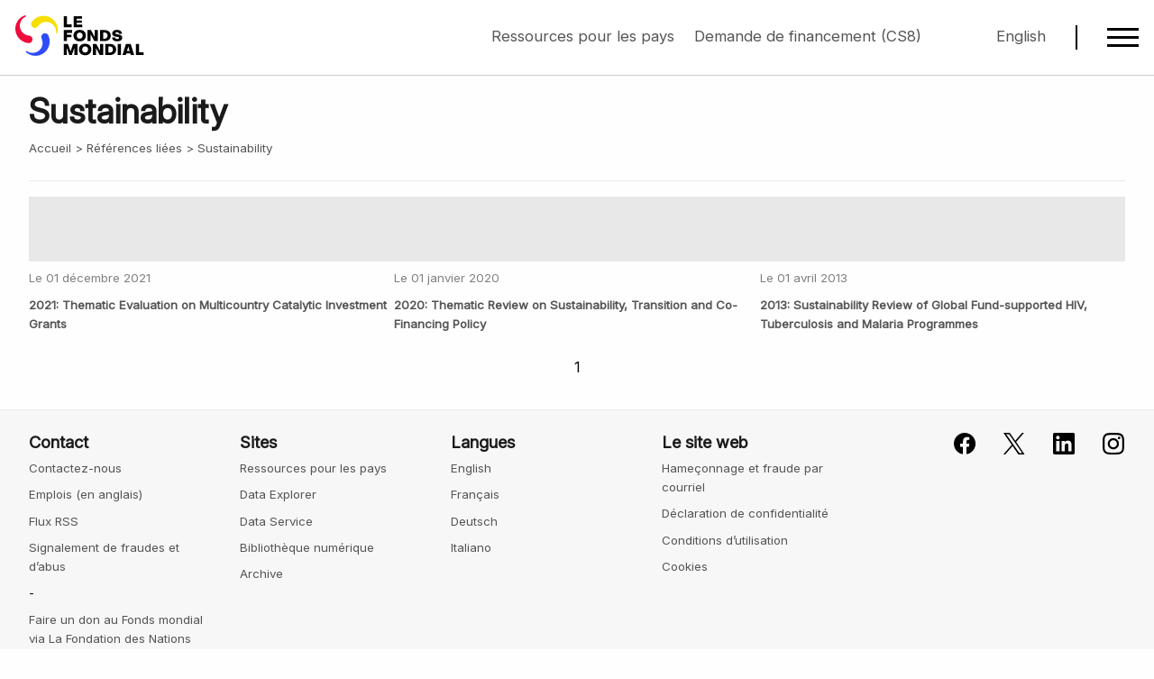

--- FILE ---
content_type: text/html; charset=utf-8
request_url: https://www.theglobalfund.org/fr/related/?t=Sustainability
body_size: 6086
content:



<!DOCTYPE html>
<html lang="fr" role="main">
<head>
    
<meta charset="utf-8" />
<meta name="viewport" content="width=device-width, initial-scale=1.0" />
<link id="favicon" rel="shortcut icon" type="image/x-icon" href="/favicon.ico" />
<link type="application/atom+xml" rel="alternate" title="Global Fund Latest RSS" href="https://www.theglobalfund.org/data/rss-feeds/latest/" />

<meta name="keywords" content="" />
<meta name="description" content="" />

<meta property="og:title" content="R&#xE9;f&#xE9;rences li&#xE9;es" />
<meta property="og:url" content="https://www.theglobalfund.org/fr/related/?t=Sustainability" />
<meta property="og:image" content="https://www.theglobalfund.org/_Theme/Images/screen_homepage_fr.jpg" />
<meta property="og:image" content="https://www.theglobalfund.org/_Theme/Images/screen_homepage_fr.jpg" />
<meta property="og:image" content="https://www.theglobalfund.org/_Theme/Images/screen_homepage_fr.jpg" />
<meta property="og:description" content="" />

<meta name="facebook-domain-verification" content="dlaol2eihmdyx0jjx0iylm0k3hqhi2" />

<meta name="twitter:card" content="summary_large_image">
<meta name="twitter:site" content="&#64;globalfund">
<meta name="twitter:creator" content="&#64;globalfund">
<meta name="twitter:title" content="R&#xE9;f&#xE9;rences li&#xE9;es">
<meta name="twitter:description" content="">
<meta name="twitter:image" content="https://www.theglobalfund.org/_Theme/Images/screen_homepage_fr.jpg">
    <link rel="stylesheet" media="screen" type="text/css" href="/_Theme/CSS/foundation.min.css">
<link rel="stylesheet" media="screen" type="text/css" href="/_Theme/CSS/app.min.css?version=2025-12-22-01" />
<link rel="stylesheet" media="print" id="printCSS" href="/_Theme/CSS/print.min.css?version=2025-09-03-01" />
    <script rel="preload" type="text/javascript" as="script" src="/_Theme/JS/app.min.js?version=2025-12-01-01"></script>
        <title>R&#xE9;f&#xE9;rences li&#xE9;es - Le Fonds mondial de lutte contre le sida, la tuberculose et le paludisme</title>
</head>
<body class="standard fr">
    <div class="page">
        

<a id="top"></a>
<div id="dimmer" class="dim"></div>


<header class="header" id="header">
    <div class="nav-container">
        <a href="/fr/" class="logo">
            <div class="fr">The Global Fund / Le Fonds mondial</div>
        </a>
        <div class="actions">
                <div class="notices">
                    <div><a href="https://resources.theglobalfund.org/fr/">Ressources pour les pays</a> <a href="https://resources.theglobalfund.org/fr/grant-life-cycle/applying-for-funding/">Demande de financement (CS8)</a></div>
                </div>
            <div class="language">
                

<div class="language-menu">
            <a class="available" href="/en/related/">English</a>
</div>
            </div>
            <div class="hamburger-menu-icon" id="hamburger-menu-icon">
                <div class="hamburger-menu-icon-line"></div>
                <div class="hamburger-menu-icon-line"></div>
                <div class="hamburger-menu-icon-line"></div>
            </div>
        </div>

    </div>
</header>

<nav class="hamburger-menu print-hide" id="hamburger-menu">
    <div class="menu-container">
        <div class="search">
            <form action="/fr/search/" id="googlesearch" class="menu-search">
                <input placeholder="Rechercher" type="search" class="search-query"
                       id="megamenu-search" name="q" hint="" />
            </form>
        </div>
<ul class="main-menu">
<li class="menu-item"><a href="/fr/">
<div class="active-link">Accueil</div>
</a></li>
<li class="menu-item">
<div class="menu-link"><span>À propos</span> <span class="menu-arrow">▶</span></div>
<ul class="sub-menu">
<li class="menu-item"><a href="/fr/about-the-global-fund/">
<div class="active-link">À propos du Fonds mondial</div>
</a></li>
<li class="menu-item"><a href="/fr/staff/">
<div class="active-link">Personnel et organisation</div>
</a></li>
<li class="menu-item">
<div class="menu-link"><span> Stratégie et cadre </span> <span class="menu-arrow">▶</span></div>
<ul class="sub-menu">
<li class="menu-item"><a href="/fr/strategy/">
<div class="active-link">Stratégie (2023-2028)</div>
</a></li>
<li class="menu-item"><a href="/fr/monitoring-evaluation/">
<div class="active-link">Cadre de suivi et d’évaluation du Fonds mondial</div>
</a></li>
</ul>
</li>
<li class="menu-item">
<div class="menu-link"><span> Structures et gouvernance </span> <span class="menu-arrow">▶</span></div>
<ul class="sub-menu">
<li class="menu-item separator-element"><a href="/fr/governance-policies/">
<div class="active-link">Gouvernance et politiques</div>
</a></li>
<li class="menu-item"><a href="/en/lfa/">
<div class="active-link">Agent local du Fonds (en anglais)</div>
</a></li>
<li class="menu-item"><a href="/fr/oig/">
<div class="active-link">Bureau de l’Inspecteur général</div>
</a></li>
<li class="menu-item"><a href="/en/technical-review-panel/">
<div class="active-link">Comité technique d'examen des propositions (en anglais)</div>
</a></li>
<li class="menu-item"><a href="/en/board/">
<div class="active-link">Conseil d’administration (en anglais)</div>
</a></li>
<li class="menu-item"><a href="/en/iel/">
<div class="active-link">Évaluation indépendante et apprentissage (en anglais)</div>
</a></li>
<li class="menu-item"><a href="/fr/country-coordinating-mechanism/">
<div class="active-link">Instance de coordination nationale</div>
</a></li>
</ul>
</li>
<li class="menu-item">
<div class="menu-link"><span>Notre partenariat</span> <span class="menu-arrow">▶</span></div>
<ul class="sub-menu">
<li class="menu-item"><a href="/fr/government/">
<div class="active-link">Gouvernements donateurs</div>
</a></li>
<li class="menu-item"><a href="/fr/friends/">
<div class="active-link">Les Amis du Fonds mondial</div>
</a></li>
<li class="menu-item"><a href="/fr/implementing-partners/">
<div class="active-link">Partenaires de mise en œuvre</div>
</a></li>
<li class="menu-item"><a href="/fr/technical-developmental-partners/">
<div class="active-link">Partenaires techniques et de développement</div>
</a></li>
<li class="menu-item"><a href="/fr/private-sector-and-philanthropy/">
<div class="active-link">Secteur privé et philanthropie</div>
</a></li>
<li class="menu-item"><a href="/fr/civil-society/">
<div class="active-link">Société civile</div>
</a></li>
</ul>
</li>
</ul>
</li>
<li class="menu-item">
<div class="menu-link"><span>Thématiques</span> <span class="menu-arrow">▶</span></div>
<ul class="sub-menu">
<li class="menu-item"><a href="/fr/hivaids/">
<div class="active-link">VIH et sida</div>
</a></li>
<li class="menu-item"><a href="/fr/tuberculosis/">
<div class="active-link">Tuberculose</div>
</a></li>
<li class="menu-item"><a href="/fr/malaria/">
<div class="active-link">Paludisme</div>
</a></li>
<li class="menu-item"><a href="/fr/resilient-sustainable-systems-for-health/">
<div class="active-link active">Systèmes résistants et pérennes pour la santé</div>
</a>
<ul class="sub-menu open-by-default">
<li class="menu-item"><a href="/fr/resilient-sustainable-systems-for-health/community-health-workers/">
<div class="active-link">Agentes et agents de santé communautaires</div>
</a></li>
<li class="menu-item"><a href="/fr/resilient-sustainable-systems-for-health/digital-health/">
<div class="active-link">Santé numérique</div>
</a></li>
<li class="menu-item"><a href="/fr/resilient-sustainable-systems-for-health/antimicrobial-resistance/">
<div class="active-link">La résistance aux antimicrobiens</div>
</a></li>
<li class="menu-item"><a href="/fr/resilient-sustainable-systems-for-health/laboratory-systems/">
<div class="active-link">Renforcement des systèmes de laboratoire</div>
</a></li>
</ul>
</li>
<li class="menu-item"><a href="/fr/community-responses-and-systems/">
<div class="active-link">Systèmes et ripostes communautaires</div>
</a></li>
<li class="menu-item"><a href="/fr/health-climate/">
<div class="active-link">Santé et climat</div>
</a></li>
<li class="menu-item"><a href="/fr/human-rights/">
<div class="active-link">Droits humains</div>
</a></li>
<li class="menu-item"><a href="/fr/gender-equality/">
<div class="active-link">Égalité des genres</div>
</a></li>
<li class="menu-item"><a href="/fr/global-health-security/">
<div class="active-link">Sécurité sanitaire mondiale</div>
</a></li>
<li class="menu-item"><a href="/fr/sustainability-transition-and-co-financing/">
<div class="active-link">Pérennité, transition et cofinancement</div>
</a></li>
<li class="menu-item"><a href="/fr/key-populations/">
<div class="active-link">Populations clés</div>
</a></li>
<li class="menu-item"><a href="/fr/pseah/">
<div class="active-link">Protection contre l’exploitation, les abus et le harcèlement sexuels</div>
</a></li>
</ul>
</li>
<li class="menu-item">
<div class="menu-link"><span> Financement et reconstitution des ressources </span> <span class="menu-arrow">▶</span></div>
<ul class="sub-menu">
<li class="menu-item">
<div class="menu-link"><span> Financement et finances </span> <span class="menu-arrow">▶</span></div>
<ul class="sub-menu">
<li class="menu-item"><a href="/fr/how-we-fund-our-grants/">
<div class="active-link">Sources de financement de nos subventions</div>
</a></li>
<li class="menu-item"><a href="/fr/who-we-fund/">
<div class="active-link">Destinataires de nos financements</div>
</a></li>
<li class="menu-item"><a href="/fr/sustainability-transition-and-co-financing/">
<div class="active-link">Pérennité, transition et cofinancement</div>
</a></li>
</ul>
</li>
<li class="menu-item">
<div class="menu-link"><span>Reconstitution des ressources</span> <span class="menu-arrow">▶</span></div>
<ul class="sub-menu">
<li class="menu-item"><a href="/fr/how-we-raise-funds/">
<div class="active-link">Comment nous collectons des fonds</div>
</a>
<ul class="sub-menu open-by-default">
<li class="menu-item"><a href="/fr/how-we-raise-funds/innovative-finance/">
<div class="active-link">Financements innovants</div>
</a></li>
<li class="menu-item"><a href="/fr/how-we-raise-funds/innovative-finance/blended-financing/">
<div class="active-link">Financement mixte</div>
</a></li>
<li class="menu-item"><a href="/fr/how-we-raise-funds/innovative-finance/debt-swaps-debt2health/">
<div class="active-link">Échanges dette-santé (Debt2Health)</div>
</a></li>
</ul>
</li>
<li class="menu-item"><a href="/fr/replenishment/">
<div class="active-link">En quoi consiste la reconstitution des ressources</div>
</a></li>
<li class="menu-item"><a href="/fr/investment-case/">
<div class="active-link">Argumentaire d’investissement de la huitième reconstitution des ressources</div>
</a></li>
</ul>
</li>
</ul>
</li>
<li class="menu-item">
<div class="menu-link"><span>Nouvelles et médias</span> <span class="menu-arrow">▶</span></div>
<ul class="sub-menu">
<li class="menu-item"><a href="/fr/news/">
<div class="active-link">Communiqués de presse</div>
</a></li>
<li class="menu-item"><a href="/fr/updates/">
<div class="active-link">Mises à jour</div>
</a></li>
<li class="menu-item"><a href="/fr/opinion/">
<div class="active-link">Tribunes libres</div>
</a></li>
<li class="menu-item"><a href="/fr/stories/">
<div class="active-link">Articles</div>
</a></li>
<li class="menu-item"><a href="/fr/video/">
<div class="active-link">Vidéos</div>
</a></li>
<li class="menu-item"><a href="/fr/photo-gallery/">
<div class="active-link">Galerie de photos</div>
</a></li>
<li class="menu-item"><a href="/fr/events/">
<div class="active-link">Évènements</div>
</a></li>
<li class="menu-item"><a href="/en/newsroom/">
<div class="active-link">Contacts pour les médias (en anglais)</div>
</a></li>
<li class="menu-item"><a href="/en/newsroom/digital-media/">
<div class="active-link">Bibliothèque numérique (en anglais)</div>
</a></li>
</ul>
</li>
<li class="menu-item">
<div class="menu-link"><span>Publications et résultats</span> <span class="menu-arrow">▶</span></div>
<ul class="sub-menu">
<li class="menu-item separator-element"><a href="/fr/results/">
<div class="active-link">Rapport sur les résultats</div>
</a></li>
<li class="menu-item"><a href="/fr/publications/key-publications/">
<div class="active-link">Principales publications</div>
</a></li>
<li class="menu-item"><a href="/fr/publications/donor-reports/">
<div class="active-link">Rapports sur les donateurs</div>
</a></li>
<li class="menu-item"><a href="/fr/publications/impact-reports/">
<div class="active-link">Rapports d’impact</div>
</a></li>
<li class="menu-item"><a href="/fr/publications/thematic-reports/">
<div class="active-link">Rapports thématiques</div>
</a></li>
<li class="menu-item"><a href="/fr/publications/partnership-reports/">
<div class="active-link">Rapports de partenariat</div>
</a></li>
<li class="menu-item"><a href="/fr/publications/overviews/">
<div class="active-link">Survol</div>
</a></li>
</ul>
</li>
<li class="menu-item">
<div class="menu-link"><span>Ressources &amp; données</span> <span class="menu-arrow">▶</span></div>
<ul class="sub-menu">
<li class="menu-item"><a href="https://resources.theglobalfund.org/fr/">
<div class="active-link">Ressources pour les pays</div>
</a></li>
<li class="menu-item"><a href="https://data.theglobalfund.org/">
<div class="active-link">Data Explorer (en anglais)</div>
</a></li>
<li class="menu-item"><a href="https://data-service.theglobalfund.org/">
<div class="active-link">Data Service (en anglais)</div>
</a></li>
<li class="menu-item"><a href="/en/sourcing-management/">
<div class="active-link">Achat et gestion des produits de santé (en anglais)</div>
</a></li>
<li class="menu-item separator-element"><a href="/fr/ilearn/">
<div class="active-link">Formations en ligne iLearn</div>
</a></li>
<li class="menu-item"><a href="https://archive.theglobalfund.org/">
<div class="active-link">Archive (en anglais)</div>
</a></li>
</ul>
</li>
<li class="menu-item">
<div class="menu-link"><span> Contact et recrutement </span> <span class="menu-arrow">▶</span></div>
<ul class="sub-menu">
<li class="menu-item"><a href="/en/business-opportunities/">
<div class="active-link">Appels d’offres (en anglais)</div>
</a></li>
<li class="menu-item"><a href="/en/careers/">
<div class="active-link">Emplois (en anglais)</div>
</a></li>
<li class="menu-item"><a href="/fr/contact/">
<div class="active-link">Contactez-nous</div>
</a></li>
</ul>
</li>
</ul>    </div>
</nav>


        
    <div class="section-header" id="12919">
        <div class="grid-x grid-padding-x">
            <div class="cell small-12">
                <div class="section-id">
                    <h1 class="section-title">
                        Sustainability
                    </h1>
                    <ul class="breadcrumb">
                        <li><a href="/fr/">Accueil</a></li>
                        <li><a href="/fr/related/">R&#xE9;f&#xE9;rences li&#xE9;es</a></li>
                        <li>Sustainability</li>
                    </ul>
                </div>
            </div>
        </div>
    </div>

        <div class="content">
            <div class="grid-x grid-padding-x">
                <div class="cell small-12 large-12">
                    <section>
                        






        <div class="cards">
            <ul>
                    <li class="list-item">
                        <a href="https://archive.theglobalfund.org/media/11668/archive_terg-multi-country-catalytic-investment-grants-thematic-evaluation_report_en.pdf">
                            <div class="category">
                                <span class="name"></span>
                            </div>
                            <div class="date">
Le                                 01 d&#xE9;cembre 2021
                            </div>
                            <p class="stories-headline">2021: Thematic Evaluation on Multicountry Catalytic Investment Grants</p>
                            
                        </a>
                    </li>
                    <li class="list-item">
                        <a href="https://archive.theglobalfund.org/media/9269/archive_terg-sustainability-transition-co-financing_report_en.pdf">
                            <div class="category">
                                <span class="name"></span>
                            </div>
                            <div class="date">
Le                                 01 janvier 2020
                            </div>
                            <p class="stories-headline">2020: Thematic Review on Sustainability, Transition and Co-Financing Policy</p>
                            
                        </a>
                    </li>
                    <li class="list-item">
                        <a href="https://archive.theglobalfund.org/media/3007/archive_terg-evaluation-2013-2014-thematic-review-gf-sustainability_report_en.pdf">
                            <div class="category">
                                <span class="name"></span>
                            </div>
                            <div class="date">
Le                                 01 avril 2013
                            </div>
                            <p class="stories-headline">2013: Sustainability Review of Global Fund-supported HIV, Tuberculosis and Malaria Programmes</p>
                            
                        </a>
                    </li>
            </ul>
        </div>


    <div class="grid-x pager">
        <div class="cell small-1 medium-1">
        </div>
        <div class="cell small-10 medium-10 text-center">
                <ul>
                            <li><span class="active">1</span></li>
                </ul>
        </div>
        <div class="cell small-1 medium-1 text-right">
        </div>
    </div>

                    </section>
                </div>
                    <div class="cell small-12 large-3">
                        <section>
                            


                        </section>
                    </div>
            </div>
        </div>
        

<footer>
    <div class="content-area">
        <div class="grid-x grid-padding-x padding-bottom">
            <div class="cell small-12 large-9  print-hide">
                <div class="grid-x grid-padding-x padding-bottom">
<div class="cell small-12 medium-3 margin-bottom">
<h3 class="footer-subtitle">Contact</h3>
<ul class="footer-links">
<li><a href="https://www.theglobalfund.org/fr/contact/">Contactez-nous</a></li>
<li><a href="https://www.theglobalfund.org/en/careers/">Emplois (en anglais)</a></li>
<li><a href="https://www.theglobalfund.org/fr/site/rss/">Flux RSS</a></li>
<li><a href="https://www.theglobalfund.org/fr/oig/report-fraud-and-abuse/">Signalement de fraudes et d’abus</a></li>
<li>-</li>
<li><a href="https://act.unfoundation.org/FJvB3vUCJUepH_5KN75TTQ2">Faire un don au Fonds mondial via La Fondation des Nations Unies <br>(en anglais)</a></li>
</ul>
</div>
<div class="cell small-12 medium-3 margin-bottom">
<h3 class="footer-subtitle">Sites</h3>
<ul class="footer-links">
<li><a href="https://resources.theglobalfund.org/fr/">Ressources pour les pays</a></li>
<li><a href="https://data.theglobalfund.org">Data Explorer</a></li>
<li><a href="https://data-service.theglobalfund.org/">Data Service</a></li>
<li><a href="https://www.theglobalfund.org/en/newsroom/digital-media/">Bibliothèque numérique</a></li>
<li><a href="https://archive.theglobalfund.org/">Archive</a></li>
</ul>
</div>
<div class="cell small-12 medium-3 margin-bottom">
<h3 class="footer-subtitle">Langues</h3>
<ul class="footer-links">
<li><a href="https://www.theglobalfund.org/en/">English</a></li>
<li><a href="https://www.theglobalfund.org/fr/">Français</a></li>
<li><a href="https://www.theglobalfund.org/other/de/">Deutsch</a></li>
<li><a href="https://www.theglobalfund.org/other/it/">Italiano</a></li>
</ul>
</div>
<div class="cell small-12 medium-3 margin-bottom">
<h3 class="footer-subtitle">Le site web</h3>
<ul class="footer-links">
<li><a href="https://www.theglobalfund.org/fr/site/phishing-and-scam-alert/">Hameçonnage et fraude par courriel</a></li>
<li><a href="https://www.theglobalfund.org/fr/site/privacy-statement/">Déclaration de confidentialité</a></li>
<li><a href="https://www.theglobalfund.org/fr/site/terms-of-use/">Conditions d’utilisation</a></li>
<li><a href="https://www.theglobalfund.org/fr/site/cookies/">Cookies</a></li>
</ul>
</div>
</div>
            </div>
            <div class="cell small-12 large-3 print-hide text-right">
                <ul class="footer-social-links">
                    <li><a class="fb" rel="noopener noreferrer" target="_blank" href="https://www.facebook.com/theglobalfund" title="Rejoignez le Fonds mondial sur Facebook"><span class="icon"></span></a></li>
                    <li><a class="tw" rel="noopener noreferrer" target="_blank" href="https://x.com/globalfund" title="Le Fonds mondial sur X"><span class="icon"></span></a></li>
                    <li><a class="ln" rel="noopener noreferrer" target="_blank" href="https://www.linkedin.com/company/the-global-fund/" title="Le Fonds mondial sur LinkedIn"><span class="icon"></span></a></li>
                    <li><a class="ig" rel="noopener noreferrer" target="_blank" href="https://www.instagram.com/globalfund/" title="Le Fonds mondial sur Instagram"><span class="icon"></span></a></li>
                </ul>
            </div>
        </div>
        <div class="footer-copyright text-center">&copy; 2026 Le Fonds mondial de lutte contre le sida, la tuberculose et le paludisme</div>
    </div>
</footer>
        

        <script rel="preload" type="text/javascript" as="script" src="/_Theme/JS/vendor/jquery.min.js"></script>
<script rel="preload" type="text/javascript" as="script" src="/_Theme/JS/vendor/what-input.min.js"></script>
<script rel="preload" type="text/javascript" as="script" src="/_Theme/JS/vendor/d3.min.js"></script>
<link rel="stylesheet" href="/_Theme/CSS/charts/all.charts.v2.min.css?version=2025-09-05-05" />
<script src="/_Theme/JS/charts/all.charts.v2.min.js?version=2025-09-18-01"></script>
        <script>
    function matomo() {
        var _paq = window._paq = window._paq || [];
        /* tracker methods like "setCustomDimension" should be called before "trackPageView" */
        //_paq.push(['setDownloadClasses', "download"]);
        _paq.push(["disableCookies"]);
        _paq.push(['alwaysUseSendBeacon']);
        _paq.push(['trackPageView']);
        _paq.push(['enableLinkTracking']);
        (function () {
            var u = "https://stats.theglobalfund.org/";
            _paq.push(['setTrackerUrl', u + 'matomo.php']);
            _paq.push(['setSiteId', 2]);
            var d = document, g = d.createElement('script'), s = d.getElementsByTagName('script')[0];
            g.async = true; g.src = u + 'matomo.js'; s.parentNode.insertBefore(g, s);
        })();
    }
</script>

    <script>
        matomo();
    </script>
    <noscript><p><img referrerpolicy="no-referrer-when-downgrade" src="https://stats.theglobalfund.org/matomo.php?idsite=2&amp;rec=1" style="border:0;" alt="" /></p></noscript>

        
    <link rel="stylesheet" media="screen" href="/_Theme/Plugins/Datatables/css/datatables.min.css" />
    <script type="text/javascript" src="/_Theme/Plugins/Datatables/js/datatables.min.js"></script>


    </div>
</body>
</html>




--- FILE ---
content_type: text/javascript
request_url: https://www.theglobalfund.org/_Theme/JS/charts/all.charts.v2.min.js?version=2025-09-18-01
body_size: 11403
content:
(()=>{"use strict";const t={},e=({elem:e,props:a},r)=>{if(!a.data)return r({elem:e,props:a});t[a.data]?r({elem:e,props:{...a,data:t[a.data]}}):d3.json(a.data).then((n=>{t[a.data]=n,r({elem:e,props:{...a,data:n}})}))},a=t=>Object.entries(t).reduce(((t,[e,a])=>{let r=a;return"true"===r&&(r=!0),"false"===r&&(r=!1),(a.startsWith("[")&&a.endsWith("]")||a.startsWith("{")&&a.endsWith("}"))&&(r=JSON.parse(r)),e.toLowerCase().includes("ticks")&&(r=a.split(",").map((t=>+t.trim()))),t[e]=r,t}),{}),r=t=>Object.assign({},t.dataset),n=t=>{t.forEach((t=>{t.isIntersecting&&!t.target.dataset.inView&&setTimeout((()=>{t.target.dataset.inView=!0}),100)}))},l=(t,l,c,s)=>{if(!document)return;const i=new MutationObserver((t=>(n,l)=>{for(const l of n)if("attributes"===l.type&&l.attributeName.startsWith("data-")){const n={elem:l.target,props:a(r(l.target))};e(n,t)}})(c));let o;window.IntersectionObserver&&(o=new IntersectionObserver(n,{threshold:.5}));document.addEventListener("DOMContentLoaded",(()=>{const n=document.querySelectorAll(`[data-chart=${t}]`),d=Array.prototype.slice.call(n).map((t=>{const e=a(r(t));return i.observe(t,{attributes:!0}),o&&o.observe(t),{elem:t,props:e}}));d.forEach((t=>{e(t,l)})),s||window.addEventListener("resize",(()=>{d.forEach((({elem:t})=>{const n=a(r(t));e({elem:t,props:n},c)}))}))}))},c=d3,s=document.body.classList.contains("fr"),i=(t,e,a,r)=>{let n=t;const l={en:{billion:{large:" billion",small:"bn"},millions:{large:" million",small:"m"}},fr:{billion:{large:" milliards",small:" G"},millions:{large:" millions",small:" M"},million:{large:" million",small:" M"}}}[s?"fr":"en"];if(t>=1e9){let a=Math.round(t/1e9*10)/10;a>=100&&(a=Math.round(a)),n>0&&a<100&&(a=a.toFixed(1)),a<=0&&(a=0);let c=a.toLocaleString(!!s&&"fr-FR");return 1==s&&(c=Intl.NumberFormat("fr-FR").format(a)),`${c}${e?l.billion.large:""}${r?l.billion.small:""}`}if(t>=1e6||a){let a=Math.round(t/1e6*10)/10;a>=100&&(a=Math.round(a)),n>0&&a<100&&(a=a.toFixed(1)),a<=0&&(a=0);let c=a.toLocaleString(!!s&&"fr-FR");return 1==s&&(c=Intl.NumberFormat("fr-FR").format(a)),1==s&&a<2?`${c}${e?l.million.large:""}${r?l.million.small:""}`:`${c}${e?l.millions.large:""}${r?l.millions.small:""}`}return`${Math.round(n).toLocaleString(!!s&&"fr-FR")}`},o=document.body.classList.contains("fr"),d=(t,e)=>`${e?t:Math.round(t)}${o?" ":""}%`;(()=>{let t;const e=(e,a)=>{const{inView:r,countries:n}=a,l=c.scaleLinear().domain([0,.8]).range([0,100]).interpolate(c.interpolateRound),s=c.scaleSqrt().domain([0,c.max(e,(t=>t.value))]).range([0,50]).interpolate(c.interpolateRound),o=c.select(t).select(".bubble-change-chart__items").selectAll(".bubble-change-chart__item").data(e);o.join((t=>{const e=t.append("div").attr("class","bubble-change-chart__item").classed("bubble-change-chart__item--positive",(t=>t.per_change>0));e.append("div").attr("class","bubble-change-chart__label").html((t=>n[t.setting]));e.append("div").attr("class","bubble-change-chart__viz").append("div").attr("class","bubble-change-chart__line").style("width",0).style("opacity",0).append("div").attr("class","bubble-change-chart__bubble").style("width",0).style("height",0).append("div").attr("class","bubble-change-chart__tooltip").style("bottom",(t=>"100%")).html((t=>`\n              <div class="bw-tooltip">\n                <div class="bw-tooltip__title">${n[t.setting]}</div>\n                <div class="bw-tooltip__content">\n                  <p class="bw-tooltip__item">${a.change} <strong>${d(100*t.per_change)}</strong></p>\n                  ${t.value>0?`<p class="bw-tooltip__item">${a.infections} <strong>${i(t.value,!0)}</strong></p>`:""}\n                </div>\n              </div>\n            `))}),(t=>t)),r&&(o.selectAll(".bubble-change-chart__line").transition().duration(2e3).style("opacity",1).style("width",(t=>`${l(Math.abs(t.per_change))}%`)),o.selectAll(".bubble-change-chart__bubble").transition().duration(2e3).delay(1e3).style("width",(t=>`${s(Math.abs(t.value))}px`)).style("height",(t=>`${s(Math.abs(t.value))}px`)))};l("bubble-change-chart",(({elem:a,props:r})=>{t=a;t.getBoundingClientRect().width;const n=r.data,l=c.select(t).append("div").attr("class","bubble-change-chart");l.append("div").attr("class","bubble-change-chart__axis"),l.append("div").attr("class","bubble-change-chart__items"),e(n,r),((e,a)=>{const r=c.scaleLinear().domain([-.8,0]).range([0,80]).interpolate(c.interpolateRound);c.select(t).select(".bubble-change-chart__axis").selectAll(".bubble-change-chart__tick").data(e).enter().append("div").attr("class","bubble-change-chart__tick").html((t=>d(100*t))).style("left",(t=>`${r(t)}%`))})(r.ticks)}),(({elem:t,props:a})=>{const r=a.data;e(r,a)}))})();const p=document.body.classList.contains("fr"),h=(t,e)=>`${p?"":e}${i(t,!1,!0,!0,!0)}${p?e:""}`;function u(t,e){var a=Object.keys(t);if(Object.getOwnPropertySymbols){var r=Object.getOwnPropertySymbols(t);e&&(r=r.filter((function(e){return Object.getOwnPropertyDescriptor(t,e).enumerable}))),a.push.apply(a,r)}return a}function _(t){return _="function"==typeof Symbol&&"symbol"==typeof Symbol.iterator?function(t){return typeof t}:function(t){return t&&"function"==typeof Symbol&&t.constructor===Symbol&&t!==Symbol.prototype?"symbol":typeof t},_(t)}function v(t,e,a){return e in t?Object.defineProperty(t,e,{value:a,enumerable:!0,configurable:!0,writable:!0}):t[e]=a,t}function y(){return y=Object.assign||function(t){for(var e=1;e<arguments.length;e++){var a=arguments[e];for(var r in a)Object.prototype.hasOwnProperty.call(a,r)&&(t[r]=a[r])}return t},y.apply(this,arguments)}function g(t,e){(null==e||e>t.length)&&(e=t.length);for(var a=0,r=new Array(e);a<e;a++)r[a]=t[a];return r}function m(t,e){var a="undefined"!=typeof Symbol&&t[Symbol.iterator]||t["@@iterator"];if(!a){if(Array.isArray(t)||(a=function(t,e){if(t){if("string"==typeof t)return g(t,e);var a=Object.prototype.toString.call(t).slice(8,-1);return"Object"===a&&t.constructor&&(a=t.constructor.name),"Map"===a||"Set"===a?Array.from(t):"Arguments"===a||/^(?:Ui|I)nt(?:8|16|32)(?:Clamped)?Array$/.test(a)?g(t,e):void 0}}(t))||e&&t&&"number"==typeof t.length){a&&(t=a);var r=0,n=function(){};return{s:n,n:function(){return r>=t.length?{done:!0}:{done:!1,value:t[r++]}},e:function(t){throw t},f:n}}throw new TypeError("Invalid attempt to iterate non-iterable instance.\nIn order to be iterable, non-array objects must have a [Symbol.iterator]() method.")}var l,c=!0,s=!1;return{s:function(){a=a.call(t)},n:function(){var t=a.next();return c=t.done,t},e:function(t){s=!0,l=t},f:function(){try{c||null==a.return||a.return()}finally{if(s)throw l}}}}function f(t,e){var a=[],r=[];return t.length&&function t(e,n){if(1===e.length)a.push(e[0]),r.push(e[0]);else{for(var l=Array(e.length-1),c=0;c<l.length;c++)0===c&&a.push(e[0]),c===l.length-1&&r.push(e[c+1]),l[c]=[(1-n)*e[c][0]+n*e[c+1][0],(1-n)*e[c][1]+n*e[c+1][1]];t(l,n)}}(t,e),{left:a,right:r.reverse()}}function b(t){var e={};return 4===t.length&&(e.x2=t[2][0],e.y2=t[2][1]),t.length>=3&&(e.x1=t[1][0],e.y1=t[1][1]),e.x=t[t.length-1][0],e.y=t[t.length-1][1],4===t.length?e.type="C":3===t.length?e.type="Q":e.type="L",e}function x(t,e,a){var r=[[t.x,t.y]];return null!=e.x1&&r.push([e.x1,e.y1]),null!=e.x2&&r.push([e.x2,e.y2]),r.push([e.x,e.y]),function(t,e){for(var a=[],r=t,n=1/(e=e||2),l=0;l<e-1;l++){var c=f(r,n/(1-n*l));a.push(c.left),r=c.right}return a.push(r),a}(r,a).map(b)}(()=>{const t=({elem:t,props:e})=>{const a=c.scaleSqrt().domain([0,c.max(e.data,(t=>t.value))]).range([0,50]).interpolate(c.interpolateRound),r=e.data.find((t=>t.setting===e.filter)),n=void 0===r||!r.value;c.select(t).select(".bubble-chart__no-data").style("opacity",n?1:0),c.select(t).select(".bubble-chart").style("opacity",n?0:1),n||(c.select(t).select(".bubble-chart__value").html(h(r.value,"$")),c.select(t).select(".bubble-chart__bubble").transition().duration(1e3).style("width",`${e.inView?a(r.value):0}%`))};l("bubble-chart",(e=>{(({elem:t,props:e})=>{const a=c.select(t).append("div").style("position","relative"),r=a.append("div").attr("class","bubble-chart").style("color",e.fill);r.append("div").attr("class","bubble-chart__bubble"),r.append("div").attr("class","bubble-chart__value");const n=a.append("div").attr("class","bubble-chart__no-data");n.append("div").attr("class","bubble-chart__no-data__bg"),n.append("div").attr("class","bubble-chart__no-data__text").html("No data")})(e),t(e)}),t)})();var w=/[MLCSTQAHVZmlcstqahv]|-?[\d.e+-]+/g,k={M:["x","y"],L:["x","y"],H:["x"],V:["y"],C:["x1","y1","x2","y2","x","y"],S:["x2","y2","x","y"],Q:["x1","y1","x","y"],T:["x","y"],A:["rx","ry","xAxisRotation","largeArcFlag","sweepFlag","x","y"],Z:[]};function A(t,e){for(var a=Array(t),r=0;r<t;r++)a[r]=e;return a}function j(t){return"".concat(t.type).concat(k[t.type].map((function(e){return t[e]})).join(","))}function M(t,e,a){var r=t.length-1,n=e.length-1,l=r/n,c=A(n).reduce((function(e,r,n){var c=Math.floor(l*n);if(a&&c<t.length-1&&a(t[c],t[c+1])){var s=l*n%1<.5;e[c]&&(s?c>0?c-=1:c<t.length-1&&(c+=1):c<t.length-1?c+=1:c>0&&(c-=1))}return e[c]=(e[c]||0)+1,e}),[]).reduce((function(e,a,r){if(r===t.length-1){var n=A(a,y({},t[t.length-1]));return"M"===n[0].type&&n.forEach((function(t){t.type="L"})),e.concat(n)}return e.concat(function(t,e,a){var r=[];if("L"===e.type||"Q"===e.type||"C"===e.type)r=r.concat(x(t,e,a));else{var n=y({},t);"M"===n.type&&(n.type="L"),(r=r.concat(A(a-1).map((function(){return n})))).push(e)}return r}(t[r],t[r+1],a))}),[]);return c.unshift(t[0]),c}function L(t){for(var e,a,r=(t||"").match(w)||[],n=[],l=0;l<r.length;++l)if(e=k[r[l]]){a={type:r[l]};for(var c=0;c<e.length;++c)a[e[c]]=+r[l+c+1];l+=e.length,n.push(a)}return n}function O(t,e,a){var r=null==t?[]:t.slice(),n=null==e?[]:e.slice(),l="object"===_(a)?a:{excludeSegment:a,snapEndsToInput:!0},c=l.excludeSegment,s=l.snapEndsToInput;if(!r.length&&!n.length)return function(){return[]};var i=!(0!==r.length&&"Z"!==r[r.length-1].type||0!==n.length&&"Z"!==n[n.length-1].type);r.length>0&&"Z"===r[r.length-1].type&&r.pop(),n.length>0&&"Z"===n[n.length-1].type&&n.pop(),r.length?n.length||n.push(r[0]):r.push(n[0]),0!==Math.abs(n.length-r.length)&&(n.length>r.length?r=M(r,n,c):n.length<r.length&&(n=M(n,r,c)));var o=(r=r.map((function(t,e){return function(t,e){var a={x1:"x",y1:"y",x2:"x",y2:"y"},r=["xAxisRotation","largeArcFlag","sweepFlag"];if(t.type!==e.type&&"M"!==e.type.toUpperCase()){var n={};Object.keys(e).forEach((function(l){var c=e[l],s=t[l];void 0===s&&(r.includes(l)?s=c:(void 0===s&&a[l]&&(s=t[a[l]]),void 0===s&&(s=0))),n[l]=s})),n.type=e.type,t=n}return t}(t,n[e])}))).map((function(t){return function(t){for(var e=1;e<arguments.length;e++){var a=null!=arguments[e]?arguments[e]:{};e%2?u(Object(a),!0).forEach((function(e){v(t,e,a[e])})):Object.getOwnPropertyDescriptors?Object.defineProperties(t,Object.getOwnPropertyDescriptors(a)):u(Object(a)).forEach((function(e){Object.defineProperty(t,e,Object.getOwnPropertyDescriptor(a,e))}))}return t}({},t)}));return i&&(o.push({type:"Z"}),r.push({type:"Z"})),function(t){if(1===t&&s)return null==e?[]:e;if(0===t)return r;for(var a=0;a<o.length;++a){var l,c=r[a],i=n[a],d=o[a],p=m(k[d.type]);try{for(p.s();!(l=p.n()).done;){var h=l.value;d[h]=(1-t)*c[h]+t*i[h],"largeArcFlag"!==h&&"sweepFlag"!==h||(d[h]=Math.round(d[h]))}}catch(t){p.e(t)}finally{p.f()}}return o}}Object.keys(k).forEach((function(t){k[t.toLowerCase()]=k[t]}));(()=>{const t=(t,e,a,r,n,l,s)=>{t.selectAll("path").interrupt().data(l,(t=>t.key)).join((t=>t.append("path").attr("class","coverage-chart__chart-line").style("opacity",1).attr("d",`M0 ${a} L ${r.range()[1]} ${a}`)),(t=>t),(t=>t.transition().duration(1e3).style("opacity",0).on("end",(function(){c.select(this).remove()})))).attr("stroke",(t=>s[t.key])).attr("marker-start",(t=>`url(#dot-${t.key})`)).attr("marker-end",(t=>`url(#dot-${t.key})`)).transition().duration(1e3).delay(100).style("opacity",1).attrTween("d",(function(t){var e=c.select(this).attr("d"),a=c.line().defined((t=>void 0!==t.value)).curve(c.curveMonotoneX).x((t=>r(t.year))).y((t=>n(100*(void 0!==t.value?t.value:.5))))(t.values);return function(t,e,a){var r=L(t),n=L(e),l="object"===_(a)?a:{excludeSegment:a,snapEndsToInput:!0},c=l.excludeSegment,s=l.snapEndsToInput;if(!r.length&&!n.length)return function(){return""};var i=O(r,n,{excludeSegment:c,snapEndsToInput:s});return function(t){if(1===t&&s)return null==e?"":e;var a,r="",n=m(i(t));try{for(n.s();!(a=n.n()).done;)r+=j(a.value)}catch(t){n.e(t)}finally{n.f()}return r}}(e,a)}))},e=({elem:e,props:a})=>{const{width:r}=e.getBoundingClientRect(),{data:n,colors:l}=a,s=c.scaleLinear().domain(c.extent(n,(t=>t.year))).range([0,r-70]),i=c.scaleLinear().domain([0,100]).range([250,0]),o=n.filter((t=>t.setting===a.filter));c.select(e).select(".coverage-chart__no-data").style("opacity",0===o.length?1:0),c.select(e).select(".coverage-chart").style("opacity",0===o.length?0:1);const p=c.nest().key((t=>t.type)).entries(o).filter((t=>void 0!==c.max(t.values.map((t=>t.value))))),h=c.select(e).select(".coverage-chart__chart").attr("viewBox",`0 0 ${r-70} 250`);a.inView&&t(h,0,250,s,i,p,l),c.select(e).select(".coverage-chart__x-axis").selectAll(".coverage-chart__x-axis-tick").style("left",(t=>`${s(t)}px`)),c.select(e).select(".coverage-chart__hovers").selectAll(".coverage-chart__hover-bars").style("left",(t=>`${s(t)}px`)).select(".coverage-chart__hover-tootltip").style("bottom",(t=>{const e=c.max(o.filter((e=>e.year===t)),(t=>t.value));return`${i(100-100*e)}px`})).select(".legend").selectAll(".legend__item").data((t=>p.map((({key:e,values:a})=>({key:e,value:a.find((e=>e.year===t))?.value}))).filter((t=>void 0!==t.value)))).join((t=>t.append("div").attr("class","legend__item"))).html((t=>void 0!==t.value?`\n          <span class="legend__item-dot" style="background: ${l[t.key]}"></span>\n          ${d(100*t.value)}\n      `:null))};l("coverage-chart",(({elem:t,props:a})=>{const{width:r}=t.getBoundingClientRect(),n=250,{data:l,xTicks:s,yTicks:i,notes:o,colors:p}=a,h=c.select(t).append("div").attr("class","coverage-chart"),u=c.select(t).append("div").attr("class","coverage-chart__no-data");u.append("div").attr("class","coverage-chart__no-data__bg"),u.append("div").attr("class","coverage-chart__no-data__text").html("No data");const _=c.scaleLinear().domain(c.extent(l,(t=>t.year))).range([0,r-70]),v=c.scaleLinear().domain([0,100]).range([n,0]),y=(h.append("div").attr("class","coverage-chart__y-axis").selectAll("div").data(i).enter().append("div").html((t=>d(t))).attr("class","coverage-chart__y-axis-tick").style("bottom",(t=>n-v(t)+"px")),c.nest().key((t=>t.type)).entries(l.filter((t=>t.setting===a.filter))));h.append("div").attr("class","coverage-chart__notes").selectAll("div").data(o).enter().append("div").attr("class","coverage-chart__note").html((t=>`<span class="coverage-chart__note-text">${t.text}</span>`)).style("left",(t=>`${_(t.year)}px`)),h.append("div").attr("class","coverage-chart__tooltip").html("\n\n      ");h.append("svg").attr("viewBox",`0 0 ${r-70} 250`).attr("height",n).attr("class","coverage-chart__chart").append("defs").selectAll("marker").data(y).enter().append("marker").attr("id",(t=>`dot-${t.key}`)).attr("viewBox",[0,0,20,20]).attr("refX",12).attr("refY",12).attr("markerWidth",12).attr("markerHeight",12).append("circle").attr("cx",12).attr("cy",12).attr("r",4).attr("fill",(t=>p[t.key]));h.append("div").attr("class","coverage-chart__x-axis").append("div").attr("class","coverage-chart__x-axis-inner").selectAll("div").data(s).enter().append("div").html((t=>`<span class="coverage-chart__x-axis-tick-text">${t}</span>`)).attr("class","coverage-chart__x-axis-tick").style("left",(t=>`${_(t)}px`));const[g,m]=_.domain(),f=_.ticks(m-g);h.append("div").attr("class","coverage-chart__hovers").selectAll("div").data(f).enter().append("div").attr("class","coverage-chart__hover-bars").style("width",100/f.length+"%").style("left",(t=>`${_(t)}px`)).append("div").attr("class","coverage-chart__hover-tootltip").html((t=>`\n        <div class="bw-tooltip bw-tooltip--small">\n          <div class="bw-tooltip__title">${t}</div>\n          <div class="bw-tooltip__content">\n            <div class="legend">\n            </div>\n          </div>\n        </div>\n      `));e({elem:t,props:a})}),e)})();(()=>{const t=({elem:t,props:e})=>{const a=(t=>t.data.filter((e=>e.setting===t.filter)).map((t=>({...t,value:t.value}))))(e),r=a.length>0;if(c.select(t).select(".change-chart__no-data").style("opacity",r?0:1),c.select(t).select(".change-chart").style("opacity",r?1:0),!r)return;const n=a[0],l=a[a.length-1],s=c.scaleTime().domain([n?.year,l?.year]).range([0,100]),i=c.scaleLinear().domain([0,1]).range([100,1]),o=c.area().x((t=>s(t.year))).y0(100).y1((t=>i(t.value||0))),p=[n,l];c.select(t).select(".change-chart__chart").selectAll(".change-chart__chart-line").data([a]).join(((t,a)=>t.append("path").attr("fill",e.fill).attr("class","change-chart__chart-line"))).transition().duration(2e3).attr("d",o),c.select(t).select(".change-chart__axis").selectAll(".change-chart__axis-tick").data(p).join(((t,e)=>t.append("div").attr("class","change-chart__axis-tick"))).html((t=>t.year)),c.select(t).select(".change-chart__values").selectAll(".change-chart__value-tick").data(p).join(((t,e)=>t.append("div").attr("class","change-chart__value-tick"))).html((t=>`<span>${void 0!==t.value?d(100*t.value):e.noData}</span>`))};l("change-chart",(e=>{(({elem:t,props:e})=>{const a=c.select(t).append("div").style("position","relative"),r=a.append("div").attr("class","change-chart");r.append("div").attr("class","change-chart__chart-wrap").append("svg").attr("viewBox","0 0 100 100").attr("preserveAspectRatio","none").attr("class","change-chart__chart"),r.append("div").attr("class","change-chart__values"),r.append("div").attr("class","change-chart__axis");const n=a.append("div").attr("class","change-chart__no-data");n.append("div").attr("class","change-chart__no-data__bg"),n.append("div").attr("class","change-chart__no-data__text").html("No data")})(e),t(e)}),t)})();const S=t=>t>=1e8?Math.round(t):t>=100?Number(t).toPrecision(3):t>=10?10*Math.round(t/10):Math.round(t);(()=>{const t=({elem:t,props:e})=>{const{data:a,filter:r,results:n,missingkeys:l}=e;t.innerHTML="";let s=a;r&&(s=s.filter((({setting:t})=>t===r)));const o=c.select(t).append("div").attr("class","grid-x grid-margin-x grid-margin-y"),d=12/n.length;n.forEach((({key:t,text:e,icon:a})=>{const r=s.find((e=>e.name===t)),n=r?.disease||a,c=o.append("div").attr("class",`key-result key_results--${n.toLowerCase()} cell small-12 medium-${d<=3?2*d:d} large-${d}`).attr("data-result",t);c.append("div").attr("class","key-result__icon").append("img").attr("width",70).attr("src",(t=>{switch(t){case"HIV":return"https://www.theglobalfund.org/_Theme/Images/icon-hiv.svg";case"TB":return"https://www.theglobalfund.org/_Theme/Images/icon-tb.svg";case"Malaria":return"https://www.theglobalfund.org/_Theme/Images/icon-malaria.svg";default:throw Error()}})(n)),c.append("div").attr("class","key-result__num h3 heavy-title").html(`${((t,e)=>t&&""!==t&&null!==t?"N/A"===t?e.na:i(S(t),document.body.classList.contains("fr"),!1,!document.body.classList.contains("fr")):e.null)(r?.value,l)}`),c.append("div").attr("class","key-result__text").append("strong").html(e)}))};l("key-results-chart",t,t)})();(()=>{const t=({elem:t,props:e})=>{const a=t.getBoundingClientRect().width,r=151,n=e.data.sort(((t,e)=>t.year-e.year)),l=n[0],s=n[n.length-1],i=n.find((t=>t.year===+e.currentYear)),o=c.scaleTime().domain(c.extent(n,(t=>t.year))).range([0,a]).interpolate(c.interpolateRound),p=c.scaleLinear().domain([0,100]).range([r,0]).interpolate(c.interpolateRound),h=c.select(t),u=[l,i,s],_=(h.select(".target-chart__values").selectAll(".target-chart__value-tick").data(u).join(((t,e)=>t.append("div").attr("class","target-chart__value-tick").classed("target-chart__value-tick--moveable",((t,e)=>0!==e)))).style("left",(t=>`${o(t.year)}px`)).html((t=>`<span>${1===t.value&&e.text100?e.text100:d(100*t.value)}</span>`)),h.select(".target-chart__axis").selectAll(".target-chart__axis-tick").data(u).join(((t,e)=>t.append("div").attr("class","target-chart__axis-tick"))).style("left",(t=>`${o(t.year)}px`)).html((t=>t.year)),h.select("svg").attr("viewBox",`0 0 ${a} 151`));_.select(".target-chart__chart-line:first-child").datum(n).attr("fill",e.fill).attr("d",c.area().x((t=>o(t.year))).y0(r).y1((t=>p(100*t.value)))),_.select(".target-chart__chart-line:last-child").datum(n.filter((t=>t.year>=+e.currentYear))).attr("fill",`url(#pattern-circles-${e.fill})`).attr("d",c.area().x((t=>o(t.year))).y0(r).y1((t=>p(100*t.value)))),_.select(".target-chart__chart-top").datum(n).attr("fill","transparent").attr("stroke","#000").attr("stroke-width","2px").attr("d",c.line().x((t=>o(t.year))).y((t=>p(100*t.value))))};l("target-chart",(e=>{(({elem:t,props:e})=>{const a=c.select(t).append("div").attr("class","target-chart");a.append("div").attr("class","target-chart__values");const r=a.append("div").attr("class","target-chart__chart-wrap").append("svg").attr("class","target-chart__chart"),n=r.append("pattern").attr("id",`pattern-circles-${e.fill}`).attr("x",0).attr("y",0).attr("width",4).attr("height",4).attr("patternUnits","userSpaceOnUse");n.append("rect").attr("width",4).attr("height",4).attr("fill","#fff"),n.append("circle").attr("cx",2).attr("cy",2).attr("r",1).attr("fill",e.fill),r.append("path").attr("class","target-chart__chart-top");const l=r.append("g");l.append("path").attr("class","target-chart__chart-line"),l.append("path").attr("class","target-chart__chart-line"),a.append("div").attr("class","target-chart__axis"),a.append("div").attr("class","target-chart__axis-title").html(e.axistitle)})(e),t(e)}),(({elem:e,props:a})=>{t({elem:e,props:a})}))})();const R=document.body.classList.contains("fr"),E={en:"k",fr:" k"}[R?"fr":"en"],T=t=>{let e=t;return t>999&&(e=`${(100*Math.round(t/100)/1e3).toLocaleString(!!R&&"fr-FR")}${E}`),t>9999&&(e=`${Math.round(t/1e3).toLocaleString(!!R&&"fr-FR")}${E}`),`${t>0?"+":""}${d(e,!0)}`};(()=>{let t;const e=(e,a,r,n,l)=>{const s=e.find((t=>2002===t.year)),i=e[e.length-1];if(!s||!i)return c.select(t).select(".trend-chart__yAxis").append("div").attr("class","trend-chart__no-data__bg"),void c.select(t).select(".trend-chart__yAxis").append("div").attr("class","trend-chart__no-data").html("No data");const o=s.value,d=i.value_without&&o,p=c.scaleLinear().domain([0,r]).range([0,100]).interpolate(c.interpolateRound).nice(),h=Math.round((i.value-s.value)/s.value*100),u=Math.round((i.value+i.value_without-s.value)/s.value*100),_=t=>Math.min(87.5,Math.max(12.5,p(t))),v=[!(!l||!d)&&{y:_(i.value+i.value_without),value:u,text:a.noPrevention.replace("2020",i.year)},!(!n||!o)&&{y:_(i.value),value:h,text:a.change.replace("2020",i.year)}].filter(Boolean).sort(((t,e)=>e.y-t.y));if(v.length>1){const t=v[0].y-v[1].y;if(Math.abs(t)<29&&(t>=0&&(v[1].y=v[1].y-29+t),t<0&&(v[0].y=v[0].y-29+t)),v[0].y<12.5||v[1].y<12.5){const t=v[0].y<v[1].y?v[0]:v[1],e=v[0].y<v[1].y?v[1]:v[0];t.y=12.5,e.y=t.y+30}if(v[0].y>87.5||v[1].y>87.5){const t=v[0].y>v[1].y?v[0]:v[1],e=v[0].y>v[1].y?v[1]:v[0];e.y=87.5,t.y=e.y-30}}c.select(t).select(".trend-chart__notes").selectAll(".trend-chart__note").data(v).join((t=>{const e=t.append("div").attr("class","trend-chart__note").style("bottom",(t=>`${t.y}%`));e.append("div").attr("class","trend-chart__note-value").html(((t,e)=>T(t.value))),e.append("div").attr("class","trend-chart__note-text").html((t=>`${t.text}`))}))},a=(e,a,r)=>{c.select(t).select(".trend-chart__xAxis").selectAll(".trend-chart__x-tick").data(e).join((t=>{t.append("div").attr("class","trend-chart__x-tick").append("div").html((t=>a.includes(+t.year)?`<span class="trend-chart__x-tick-text">${t.year}</span>`:2002===t.year?`<span class="trend-chart__x-tick-note"><span class="trend-chart__x-tick-note-text">${r}</span></span>`:null))}))},r=(e,a)=>{const r=c.scaleLinear().domain([0,a]).range([0,100]).interpolate(c.interpolateRound).nice(),n=r.ticks(4),l=c.select(t).select(".trend-chart__yAxis").selectAll(".trend-chart__y-tick").data(n);l.join((t=>{t.append("div").attr("class","trend-chart__y-tick").html(((t,e,r)=>`${i(t,e===r.length-1,a>1e6)}`)).style("bottom",(t=>`${r(+t)}%`))})),l.select(".trend-chart__y-tick")},n=(e,a,r,n=!1)=>{const l=c.scaleLinear().domain([0,a]).range([0,100]).interpolate(c.interpolateRound).nice();c.select(t).select(".trend-chart__bars").selectAll(".trend-chart__bar").data(e).join((t=>{const e=t.append("div").attr("class","trend-chart__bar");e.append("div").attr("class","trend-chart__bar-tooltip").style("bottom",(t=>`${l(t.value+(t.value_without||0))}%`)).html((t=>`\n          <div class="bw-tooltip">\n            <div class="bw-tooltip__title">${t.year}</div>\n            <div class="bw-tooltip__content">\n              <div class="legend">\n                <div class="legend__item">\n                  <span class="legend__item-dot" style="background: ${r}"></span>\n                  ${i(t.value,!0,a>1e6)}\n                </div>\n\n                ${t.value_without?`<div class="legend__item">\n                  <span class="legend__item-dot" style="background: ${n||"transparent"}"></span>\n                  ${i(t.value_without,!0,a>1e6)}\n                </div>`:""}\n              </div>\n            </div>\n          </div>\n        `)),e.append("div").attr("class","trend-chart__bar-with").classed("trend-chart__bar--zero",(t=>!t.value)).style("height",0).transition().duration(600).delay(((t,e)=>50*e)).style("height",(t=>`${l(t.value)}%`)).style("background",r);const c=e.append("div").attr("class","trend-chart__bar-without").classed("trend-chart__bar--zero",(t=>!t.value_without)).style("height",0).transition().duration(600).delay(((t,e)=>50*e)).style("height",(t=>`${l(t.value_without)}%`)).style("bottom",(t=>`${l(t.value)}%`));n?c.style("background",n):c.style("background-image",`url('data:image/svg+xml,<svg xmlns="http://www.w3.org/2000/svg" viewBox="0 0 4 4"><path fill="%23fff" d="M0 0h4v4H0z"/><circle cx="2" cy="2" r="1" fill="${r.replace("#","%23")}"/></svg>')`)}))},s=({elem:l,props:s})=>{t=l,t.innerHTML="";t.getBoundingClientRect().width;const i=c.select(t).append("div").attr("class","trend-chart");i.append("div").attr("class","trend-chart__yAxis"),i.append("div").attr("class","trend-chart__bars"),i.append("div").attr("class","trend-chart__notes"),i.append("div").attr("class","trend-chart__xAxis");const o=s.data.filter((t=>t.setting===s.filter)),d=void 0!==c.max(o,(t=>t.value)),p=void 0!==c.max(o,(t=>t.value_without)),h=o.map((t=>({...t,value:t.value||null,value_without:t.value_without||null}))).sort(((t,e)=>t.year-e.year)),u=c.max(h,(t=>t.value+t.value_without));let _=Math.max(Math.ceil(u),10);u>100&&(_=100*Math.ceil(u/100)),u>1e3&&(_=1e3*Math.ceil(u/1e3)),u>1e4&&(_=1e4*Math.ceil(u/1e4)),u>1e5&&(_=1e5*Math.ceil(u/1e5)),u>1e6&&(_=1e6*Math.ceil(u/1e6)),s.inView&&d&&n(h,_,s.fill,s.faded),a(h,s.xticks,s.founded),r(s.yticks,_),e(h,s.notes,_,d,p)};l("trend-chart",s,s,!0)})();(()=>{let t;const e=(t,e,a,r,n,l,s,i=!1,o=!1)=>{const d=a.map((t=>[l(t.year),s(r?t.value:0)])),p=a.map((t=>[l(t.year),s(0)])),h=t.selectAll(`path.${e}`).data([d]);o?h.transition().duration(500).attr("opacity",0):h.join((t=>t.append("path").attr("class",e).attr("opacity",1).attr("fill","none").attr("d",c.line()(p))),(t=>t),(t=>t.transition().duration(1e3).style("opacity",0).on("end",(function(){c.select(this).remove()})))).transition().duration(1e3).delay(100).attr("d",c.line().curve(c.curveMonotoneX)(d)).attr("opacity",1).attr("stroke-width",2).attr("stroke-dasharray",i).attr("stroke",n)},a=(a,r,n,l)=>{const s=a.filter((t=>t.indicator_id===r.historical.id)),i=a.filter((t=>t.indicator_id===r.projection.id)),o=a.filter((t=>t.indicator_id===r.target.id)),{inView:d}=r;i.unshift(s[s.length-1]),!1!==r.target.join&&o.unshift(s[s.length-1]);const p=c.select(t).select(".line-chart__svg").select("svg");e(p,"target",o,d,r.target.color,n,l),e(p,"historical",s,d,r.historical.color,n,l),e(p,"projection",i,d,r.projection.color,n,l,4),p.selectAll("circle.start").data([s[0],s[s.length-1]]).join((t=>t.append("circle").attr("class","start").attr("cx",(({year:t})=>n(t))).attr("cy",(({value:t})=>l(0))).attr("fill",r.historical.color).attr("stroke","#000").attr("stroke-width",1).attr("opacity",0).attr("r",6)),(t=>t),(t=>t.transition().duration(1e3).attr("opacity",0).on("end",(function(){c.select(this).remove()})))).transition().duration(1e3).delay(100).attr("opacity",1).attr("cx",(({year:t})=>n(t))).attr("cy",(({value:t})=>l(d?t:0))),p.selectAll("g.target").data(o.slice(1),(({year:t})=>t)).join((t=>t.append("g").attr("class","target").html('<svg width="200" height="200" xmlns="http://www.w3.org/2000/svg"><path d="M 0 0 L 11 0 L 11 11 L 0 11 Z" fill="#00ca00" stroke="black" stroke-width="1"/></svg>;').attr("transform",(({year:t})=>`translate(${n(t)-6}, ${l(0)-6})`)).attr("opacity",0)),(t=>t),(t=>t.transition().duration(1e3).style("opacity",0).on("end",(function(){c.select(this).remove()})))).transition().duration(1e3).delay(100).attr("opacity",(({year:t})=>2030===t?1:0)).attr("transform",(({year:t,value:e})=>`translate(${n(t)-6}, ${l(d?e:0)-6})`)),c.select(t).select(".line-chart__tooltips_wrap").selectAll(".line-chart__note").data(o.slice(1),(({year:t})=>t)).join((t=>t.append("div").attr("class",`line-chart__note ${r.captionbelow&&"line-chart__note-below"}`).html((({year:t})=>`${t}`)).style("left",(({year:t})=>`${n(t)}px`)).style("top",(({value:t})=>`${l(0)}px`)).style("opacity",0)),(t=>t),(t=>t)).attr("class",(({value:t})=>r.captionbelow?"line-chart__note line-chart__note-below":t<1?"line-chart__note line-chart__note-zero":"line-chart__note")).transition().duration(1e3).delay(100).style("left",(({year:t})=>`${n(t)}px`)).style("top",(({value:t})=>`${l(d?t:0)}px`)).style("opacity",(({year:t})=>d&&2030===t?1:0))},r=({elem:e,props:r})=>{t=e;const n=c.select(t).select("svg").node().getBoundingClientRect(),{width:l,height:s}=n,o=r.data.filter((t=>t.iso3===r.filter)),d=void 0!==c.max(o,(t=>t.value)),p=c.extent(o,(({year:t})=>t)),h=c.scaleLinear().domain(p).range([0,l]),u=c.max(o,(({value:t})=>t)),_=c.scaleLinear().domain([0,u]).range([s,0]).nice(3).interpolate(c.interpolateRound),{axistitle:v}=r;var y;d?(c.select(t).select(".line-chart").style("opacity",1),c.select(t).select(".line-chart__no-data").style("opacity",0),a(o,r,h,_),((e,a,r,n,l)=>{const[s,o]=r.domain(),d=r.ticks(o-s);c.select(t).select(".line-chart__tooltips_wrap").selectAll(".line-chart__tooltip").data(d).join("div").attr("class","line-chart__tooltip").style("left",(t=>`${r(t)}px`)).style("width",100/d.length+"%").html("").append("div").attr("class","line-chart__hover-tooltip").style("top",(t=>{const a=e.filter((({year:e})=>e===t)),r=c.max(a,(({value:t})=>t));return n(r)-16+"px"})).html((t=>{const r=e.filter((({year:e})=>e===t)).map((({value:t,indicator_id:e})=>{let r="";return e===a.historical.id?r=`<div class="legend__item-line" style="background-color: ${a.historical.color}"></div>`:e===a.target.id?r=`<div class="legend__item-line" style="background-color: ${a.target.color}"></div>`:e===a.projection.id&&(r=`<div class="legend__item-dashed" style="border-color: ${a.projection.color}"></div>`),`\n            <div class="legend__item">\n              ${r}\n              ${i(t,!0,l>1e6)}\n            </div>\n            `}));return`\n        <div class="bw-tooltip">\n          <div class="bw-tooltip__title">${t}</div>\n          <div class="bw-tooltip__content">\n            <div class="legend">\n            ${r.join("")}\n            </div>\n          </div>\n        </div>\n      `}))})(o,r,h,_,u)):(c.select(t).select(".line-chart__no-data").style("opacity",1),c.select(t).select(".line-chart").style("opacity",0)),y=h.ticks(5),c.select(t).select(".line-chart__xAxis").selectAll(".line-chart__x-tick").data(y).join("div").attr("class","line-chart__x-tick").html((t=>`<span class="line-chart__x-tick-text">${t}</span>`)),((e,a,r="")=>{const n=e.ticks(3);c.select(t).select(".line-chart__yAxis_wrap").selectAll(".line-chart__y-tick").data(n).join("div").attr("class","line-chart__y-tick").style("top",(t=>`${e(t)}px`)).html(((t,e,n)=>`${i(t,e===n.length-1,a>1e6)} ${e===n.length-1?r:""}`))})(_,u,v)};l("line-chart",(({elem:e,props:a})=>{t=e,t.innerHTML="";const n=c.select(t).append("div").attr("class","line-chart");n.append("div").attr("class","line-chart__yAxis").append("div").attr("class","line-chart__yAxis_wrap"),n.append("div").attr("class","line-chart__svg").append("svg"),n.append("div").attr("class","line-chart__xAxis"),n.append("div").attr("class","line-chart__tooltips").append("div").attr("class","line-chart__tooltips_wrap");const l=c.select(t).append("div").attr("class","line-chart__no-data");l.append("div").attr("class","line-chart__no-data__bg"),l.append("div").attr("class","line-chart__no-data__text").html("No data"),r({elem:e,props:a})}),r)})();const C=()=>{if(!document)return;const t=()=>{document.querySelectorAll("[data-breakout-filter]").forEach((t=>{const e=$(t),a=$("[data-chart]");e.on("change",(t=>{a.each((function(e){$(this).attr("data-filter",t.target.value)}))}))}))};document.addEventListener("DOMContentLoaded",t),document.addEventListener("load",t)};C()})();

--- FILE ---
content_type: image/svg+xml
request_url: https://www.theglobalfund.org/_Theme/Images/magnifying-glass.svg
body_size: -37
content:
<?xml version="1.0" encoding="UTF-8"?><svg id="a" xmlns="http://www.w3.org/2000/svg" width="120" height="120" viewBox="0 0 120 120"><defs><style>.b{fill:#000;stroke-width:0px;}</style></defs><path class="b" d="M92.2178,49.2607c0-23.7158-19.2412-42.957-42.957-42.957S6.3038,25.5449,6.3038,49.2607s19.2412,42.957,42.957,42.957c8.7256,0,17.0038-2.6848,23.7159-7.1595l28.638,28.638,12.0816-12.0816-28.638-28.638c4.4747-6.712,7.1595-14.9902,7.1595-23.7159ZM49.7083,80.5836c-17.0038,0-30.8753-13.8715-30.8753-30.8754s13.8716-30.8754,30.8753-30.8754,30.8753,13.8715,30.8753,30.8754-13.8716,30.8754-30.8753,30.8754Z"/></svg>